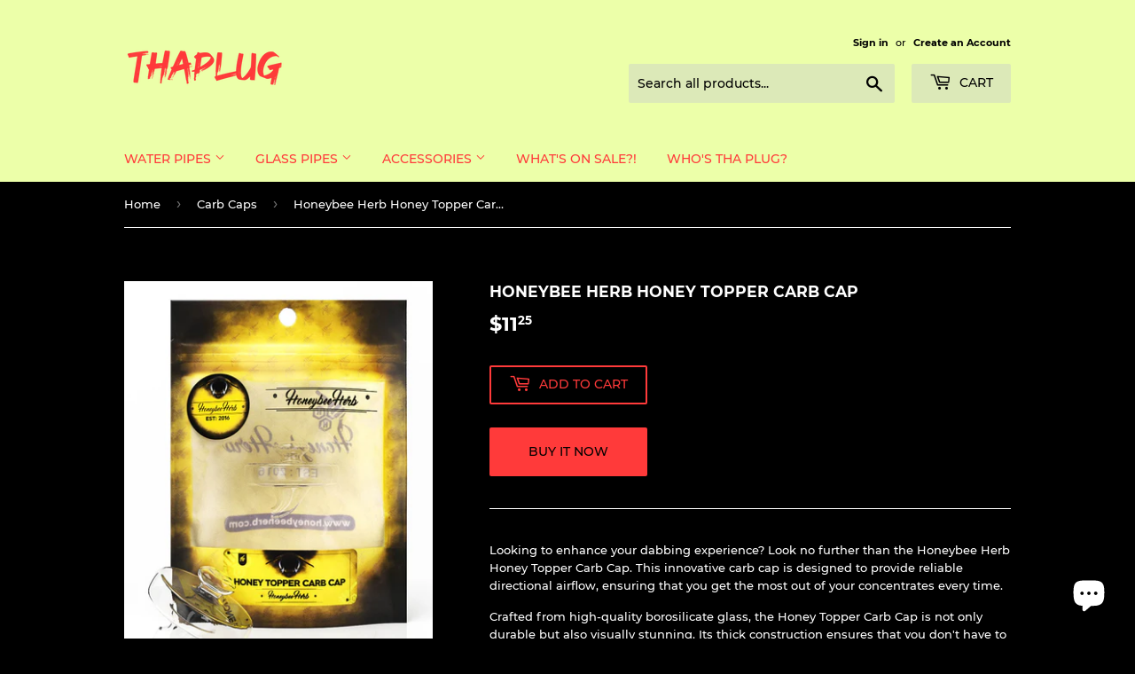

--- FILE ---
content_type: text/html; charset=utf-8
request_url: https://thaplug.co/collections/carb-caps/products/honeybee-herb-honey-topper-carb-cap
body_size: 17067
content:
<!doctype html>
<html class="no-touch no-js">
<head>
  <!-- Google tag (gtag.js) -->
<script async src="https://www.googletagmanager.com/gtag/js?id=G-3W2VVG7DN2"></script>
<script>
  window.dataLayer = window.dataLayer || [];
  function gtag(){dataLayer.push(arguments);}
  gtag('js', new Date());

  gtag('config', 'G-3W2VVG7DN2');
</script>
  <meta name="p:domain_verify" content="b47c6154a5ab7e33030227ad86b0316e"/>
  <meta name="google-site-verification" content="P6Hn8HtDdzBU0uT1rn2Bpd58x0RWDGxX3OAKp4usuDc" />
  <script>(function(H){H.className=H.className.replace(/\bno-js\b/,'js')})(document.documentElement)</script>
  <!-- Basic page needs ================================================== -->
  <meta charset="utf-8">
  <meta http-equiv="X-UA-Compatible" content="IE=edge,chrome=1">

  
  <link rel="shortcut icon" href="//thaplug.co/cdn/shop/files/favicon-32x32_32x32.png?v=1613591710" type="image/png" />
  

  <!-- Title and description ================================================== -->
  <title>
  Honeybee Herb Honey Topper Carb Cap  
  </title>

  
    <meta name="description" content="Looking to enhance your dabbing experience? Look no further than the Honeybee Herb Honey Topper Carb Cap. This innovative carb cap is designed to provide reliable directional airflow, ensuring that you get the most out of your concentrates every time. Crafted from high-quality borosilicate glass, the Honey Topper Carb ">
  

  <!-- Product meta ================================================== -->
  <!-- /snippets/social-meta-tags.liquid -->




<meta property="og:site_name" content="ThaPlug">
<meta property="og:url" content="https://thaplug.co/products/honeybee-herb-honey-topper-carb-cap">
<meta property="og:title" content="Honeybee Herb Honey Topper Carb Cap">
<meta property="og:type" content="product">
<meta property="og:description" content="Looking to enhance your dabbing experience? Look no further than the Honeybee Herb Honey Topper Carb Cap. This innovative carb cap is designed to provide reliable directional airflow, ensuring that you get the most out of your concentrates every time. Crafted from high-quality borosilicate glass, the Honey Topper Carb ">

  <meta property="og:price:amount" content="11.25">
  <meta property="og:price:currency" content="USD">

<meta property="og:image" content="http://thaplug.co/cdn/shop/products/honeybee-herb-honey-topper-carb-cap-28708546478182_1200x1200.jpg?v=1679698516">
<meta property="og:image:secure_url" content="https://thaplug.co/cdn/shop/products/honeybee-herb-honey-topper-carb-cap-28708546478182_1200x1200.jpg?v=1679698516">


<meta name="twitter:card" content="summary_large_image">
<meta name="twitter:title" content="Honeybee Herb Honey Topper Carb Cap">
<meta name="twitter:description" content="Looking to enhance your dabbing experience? Look no further than the Honeybee Herb Honey Topper Carb Cap. This innovative carb cap is designed to provide reliable directional airflow, ensuring that you get the most out of your concentrates every time. Crafted from high-quality borosilicate glass, the Honey Topper Carb ">


  <!-- Helpers ================================================== -->
  <link rel="canonical" href="https://thaplug.co/products/honeybee-herb-honey-topper-carb-cap">
  <meta name="viewport" content="width=device-width,initial-scale=1">

  <!-- CSS ================================================== -->
  <link href="//thaplug.co/cdn/shop/t/6/assets/theme.scss.css?v=14564794209936470451703128906" rel="stylesheet" type="text/css" media="all" />

  <!-- Header hook for plugins ================================================== -->
  <script>window.performance && window.performance.mark && window.performance.mark('shopify.content_for_header.start');</script><meta id="shopify-digital-wallet" name="shopify-digital-wallet" content="/1353351216/digital_wallets/dialog">
<link rel="alternate" type="application/json+oembed" href="https://thaplug.co/products/honeybee-herb-honey-topper-carb-cap.oembed">
<script async="async" src="/checkouts/internal/preloads.js?locale=en-US"></script>
<script id="shopify-features" type="application/json">{"accessToken":"b2d30cc348acb7de316cdc47115b10b1","betas":["rich-media-storefront-analytics"],"domain":"thaplug.co","predictiveSearch":true,"shopId":1353351216,"locale":"en"}</script>
<script>var Shopify = Shopify || {};
Shopify.shop = "thaaaplug.myshopify.com";
Shopify.locale = "en";
Shopify.currency = {"active":"USD","rate":"1.0"};
Shopify.country = "US";
Shopify.theme = {"name":"Copy of Supply","id":133512396979,"schema_name":"Supply","schema_version":"8.0.0","theme_store_id":679,"role":"main"};
Shopify.theme.handle = "null";
Shopify.theme.style = {"id":null,"handle":null};
Shopify.cdnHost = "thaplug.co/cdn";
Shopify.routes = Shopify.routes || {};
Shopify.routes.root = "/";</script>
<script type="module">!function(o){(o.Shopify=o.Shopify||{}).modules=!0}(window);</script>
<script>!function(o){function n(){var o=[];function n(){o.push(Array.prototype.slice.apply(arguments))}return n.q=o,n}var t=o.Shopify=o.Shopify||{};t.loadFeatures=n(),t.autoloadFeatures=n()}(window);</script>
<script id="shop-js-analytics" type="application/json">{"pageType":"product"}</script>
<script defer="defer" async type="module" src="//thaplug.co/cdn/shopifycloud/shop-js/modules/v2/client.init-shop-cart-sync_BT-GjEfc.en.esm.js"></script>
<script defer="defer" async type="module" src="//thaplug.co/cdn/shopifycloud/shop-js/modules/v2/chunk.common_D58fp_Oc.esm.js"></script>
<script defer="defer" async type="module" src="//thaplug.co/cdn/shopifycloud/shop-js/modules/v2/chunk.modal_xMitdFEc.esm.js"></script>
<script type="module">
  await import("//thaplug.co/cdn/shopifycloud/shop-js/modules/v2/client.init-shop-cart-sync_BT-GjEfc.en.esm.js");
await import("//thaplug.co/cdn/shopifycloud/shop-js/modules/v2/chunk.common_D58fp_Oc.esm.js");
await import("//thaplug.co/cdn/shopifycloud/shop-js/modules/v2/chunk.modal_xMitdFEc.esm.js");

  window.Shopify.SignInWithShop?.initShopCartSync?.({"fedCMEnabled":true,"windoidEnabled":true});

</script>
<script>(function() {
  var isLoaded = false;
  function asyncLoad() {
    if (isLoaded) return;
    isLoaded = true;
    var urls = ["https:\/\/aivalabs.com\/cta\/?identity=shSKOnbFbRdRD5N7yJjS0.0EhWP4TG7pMd4B9lHFwqXmakcajsykG\u0026shop=thaaaplug.myshopify.com","\/\/cdn.ywxi.net\/js\/partner-shopify.js?shop=thaaaplug.myshopify.com","\/\/www.powr.io\/powr.js?powr-token=thaaaplug.myshopify.com\u0026external-type=shopify\u0026shop=thaaaplug.myshopify.com"];
    for (var i = 0; i < urls.length; i++) {
      var s = document.createElement('script');
      s.type = 'text/javascript';
      s.async = true;
      s.src = urls[i];
      var x = document.getElementsByTagName('script')[0];
      x.parentNode.insertBefore(s, x);
    }
  };
  if(window.attachEvent) {
    window.attachEvent('onload', asyncLoad);
  } else {
    window.addEventListener('load', asyncLoad, false);
  }
})();</script>
<script id="__st">var __st={"a":1353351216,"offset":-18000,"reqid":"b6913ea6-c34a-4292-9051-c4d2076c6e52-1769093806","pageurl":"thaplug.co\/collections\/carb-caps\/products\/honeybee-herb-honey-topper-carb-cap","u":"cabc03b73235","p":"product","rtyp":"product","rid":7394368880819};</script>
<script>window.ShopifyPaypalV4VisibilityTracking = true;</script>
<script id="captcha-bootstrap">!function(){'use strict';const t='contact',e='account',n='new_comment',o=[[t,t],['blogs',n],['comments',n],[t,'customer']],c=[[e,'customer_login'],[e,'guest_login'],[e,'recover_customer_password'],[e,'create_customer']],r=t=>t.map((([t,e])=>`form[action*='/${t}']:not([data-nocaptcha='true']) input[name='form_type'][value='${e}']`)).join(','),a=t=>()=>t?[...document.querySelectorAll(t)].map((t=>t.form)):[];function s(){const t=[...o],e=r(t);return a(e)}const i='password',u='form_key',d=['recaptcha-v3-token','g-recaptcha-response','h-captcha-response',i],f=()=>{try{return window.sessionStorage}catch{return}},m='__shopify_v',_=t=>t.elements[u];function p(t,e,n=!1){try{const o=window.sessionStorage,c=JSON.parse(o.getItem(e)),{data:r}=function(t){const{data:e,action:n}=t;return t[m]||n?{data:e,action:n}:{data:t,action:n}}(c);for(const[e,n]of Object.entries(r))t.elements[e]&&(t.elements[e].value=n);n&&o.removeItem(e)}catch(o){console.error('form repopulation failed',{error:o})}}const l='form_type',E='cptcha';function T(t){t.dataset[E]=!0}const w=window,h=w.document,L='Shopify',v='ce_forms',y='captcha';let A=!1;((t,e)=>{const n=(g='f06e6c50-85a8-45c8-87d0-21a2b65856fe',I='https://cdn.shopify.com/shopifycloud/storefront-forms-hcaptcha/ce_storefront_forms_captcha_hcaptcha.v1.5.2.iife.js',D={infoText:'Protected by hCaptcha',privacyText:'Privacy',termsText:'Terms'},(t,e,n)=>{const o=w[L][v],c=o.bindForm;if(c)return c(t,g,e,D).then(n);var r;o.q.push([[t,g,e,D],n]),r=I,A||(h.body.append(Object.assign(h.createElement('script'),{id:'captcha-provider',async:!0,src:r})),A=!0)});var g,I,D;w[L]=w[L]||{},w[L][v]=w[L][v]||{},w[L][v].q=[],w[L][y]=w[L][y]||{},w[L][y].protect=function(t,e){n(t,void 0,e),T(t)},Object.freeze(w[L][y]),function(t,e,n,w,h,L){const[v,y,A,g]=function(t,e,n){const i=e?o:[],u=t?c:[],d=[...i,...u],f=r(d),m=r(i),_=r(d.filter((([t,e])=>n.includes(e))));return[a(f),a(m),a(_),s()]}(w,h,L),I=t=>{const e=t.target;return e instanceof HTMLFormElement?e:e&&e.form},D=t=>v().includes(t);t.addEventListener('submit',(t=>{const e=I(t);if(!e)return;const n=D(e)&&!e.dataset.hcaptchaBound&&!e.dataset.recaptchaBound,o=_(e),c=g().includes(e)&&(!o||!o.value);(n||c)&&t.preventDefault(),c&&!n&&(function(t){try{if(!f())return;!function(t){const e=f();if(!e)return;const n=_(t);if(!n)return;const o=n.value;o&&e.removeItem(o)}(t);const e=Array.from(Array(32),(()=>Math.random().toString(36)[2])).join('');!function(t,e){_(t)||t.append(Object.assign(document.createElement('input'),{type:'hidden',name:u})),t.elements[u].value=e}(t,e),function(t,e){const n=f();if(!n)return;const o=[...t.querySelectorAll(`input[type='${i}']`)].map((({name:t})=>t)),c=[...d,...o],r={};for(const[a,s]of new FormData(t).entries())c.includes(a)||(r[a]=s);n.setItem(e,JSON.stringify({[m]:1,action:t.action,data:r}))}(t,e)}catch(e){console.error('failed to persist form',e)}}(e),e.submit())}));const S=(t,e)=>{t&&!t.dataset[E]&&(n(t,e.some((e=>e===t))),T(t))};for(const o of['focusin','change'])t.addEventListener(o,(t=>{const e=I(t);D(e)&&S(e,y())}));const B=e.get('form_key'),M=e.get(l),P=B&&M;t.addEventListener('DOMContentLoaded',(()=>{const t=y();if(P)for(const e of t)e.elements[l].value===M&&p(e,B);[...new Set([...A(),...v().filter((t=>'true'===t.dataset.shopifyCaptcha))])].forEach((e=>S(e,t)))}))}(h,new URLSearchParams(w.location.search),n,t,e,['guest_login'])})(!0,!0)}();</script>
<script integrity="sha256-4kQ18oKyAcykRKYeNunJcIwy7WH5gtpwJnB7kiuLZ1E=" data-source-attribution="shopify.loadfeatures" defer="defer" src="//thaplug.co/cdn/shopifycloud/storefront/assets/storefront/load_feature-a0a9edcb.js" crossorigin="anonymous"></script>
<script data-source-attribution="shopify.dynamic_checkout.dynamic.init">var Shopify=Shopify||{};Shopify.PaymentButton=Shopify.PaymentButton||{isStorefrontPortableWallets:!0,init:function(){window.Shopify.PaymentButton.init=function(){};var t=document.createElement("script");t.src="https://thaplug.co/cdn/shopifycloud/portable-wallets/latest/portable-wallets.en.js",t.type="module",document.head.appendChild(t)}};
</script>
<script data-source-attribution="shopify.dynamic_checkout.buyer_consent">
  function portableWalletsHideBuyerConsent(e){var t=document.getElementById("shopify-buyer-consent"),n=document.getElementById("shopify-subscription-policy-button");t&&n&&(t.classList.add("hidden"),t.setAttribute("aria-hidden","true"),n.removeEventListener("click",e))}function portableWalletsShowBuyerConsent(e){var t=document.getElementById("shopify-buyer-consent"),n=document.getElementById("shopify-subscription-policy-button");t&&n&&(t.classList.remove("hidden"),t.removeAttribute("aria-hidden"),n.addEventListener("click",e))}window.Shopify?.PaymentButton&&(window.Shopify.PaymentButton.hideBuyerConsent=portableWalletsHideBuyerConsent,window.Shopify.PaymentButton.showBuyerConsent=portableWalletsShowBuyerConsent);
</script>
<script>
  function portableWalletsCleanup(e){e&&e.src&&console.error("Failed to load portable wallets script "+e.src);var t=document.querySelectorAll("shopify-accelerated-checkout .shopify-payment-button__skeleton, shopify-accelerated-checkout-cart .wallet-cart-button__skeleton"),e=document.getElementById("shopify-buyer-consent");for(let e=0;e<t.length;e++)t[e].remove();e&&e.remove()}function portableWalletsNotLoadedAsModule(e){e instanceof ErrorEvent&&"string"==typeof e.message&&e.message.includes("import.meta")&&"string"==typeof e.filename&&e.filename.includes("portable-wallets")&&(window.removeEventListener("error",portableWalletsNotLoadedAsModule),window.Shopify.PaymentButton.failedToLoad=e,"loading"===document.readyState?document.addEventListener("DOMContentLoaded",window.Shopify.PaymentButton.init):window.Shopify.PaymentButton.init())}window.addEventListener("error",portableWalletsNotLoadedAsModule);
</script>

<script type="module" src="https://thaplug.co/cdn/shopifycloud/portable-wallets/latest/portable-wallets.en.js" onError="portableWalletsCleanup(this)" crossorigin="anonymous"></script>
<script nomodule>
  document.addEventListener("DOMContentLoaded", portableWalletsCleanup);
</script>

<link id="shopify-accelerated-checkout-styles" rel="stylesheet" media="screen" href="https://thaplug.co/cdn/shopifycloud/portable-wallets/latest/accelerated-checkout-backwards-compat.css" crossorigin="anonymous">
<style id="shopify-accelerated-checkout-cart">
        #shopify-buyer-consent {
  margin-top: 1em;
  display: inline-block;
  width: 100%;
}

#shopify-buyer-consent.hidden {
  display: none;
}

#shopify-subscription-policy-button {
  background: none;
  border: none;
  padding: 0;
  text-decoration: underline;
  font-size: inherit;
  cursor: pointer;
}

#shopify-subscription-policy-button::before {
  box-shadow: none;
}

      </style>

<script>window.performance && window.performance.mark && window.performance.mark('shopify.content_for_header.end');</script>

  
  

  <script src="//thaplug.co/cdn/shop/t/6/assets/jquery-2.2.3.min.js?v=58211863146907186831685288247" type="text/javascript"></script>

  <script src="//thaplug.co/cdn/shop/t/6/assets/lazysizes.min.js?v=8147953233334221341685288247" async="async"></script>
  <script src="//thaplug.co/cdn/shop/t/6/assets/vendor.js?v=106177282645720727331685288247" defer="defer"></script>
  <script src="//thaplug.co/cdn/shop/t/6/assets/theme.js?v=44202447189188672501685288247" defer="defer"></script>


<!-- SchemaAPP Liquid Start -->



    <script type="application/ld+json">
        {"@context":"http:\/\/schema.org","@type":"Product","@id":"https:\/\/thaplug.co\/products\/honeybee-herb-honey-topper-carb-cap#Product","name":"Honeybee Herb Honey Topper Carb Cap","description":"Looking to enhance your dabbing experience? Look no further than the Honeybee Herb Honey Topper Carb Cap. This innovative carb cap is designed to provide reliable directional airflow, ensuring that you get the most out of your concentrates every time.\n\nCrafted from high-quality borosilicate glass, the Honey Topper Carb Cap is not only durable but also visually stunning. Its thick construction ensures that you don't have to worry about accidental breakage, allowing you to enjoy your sessions without any interruptions.\n\nOne of the standout features of the Honey Topper Carb Cap is its compatibility with most flat top bangers. Whether you're a seasoned dabber or just starting out, this carb cap is the perfect addition to your collection. It allows you to control the airflow and heat distribution, resulting in a more efficient and flavorful dabbing experience.\n\nMeasuring at a height of 1.5 inches, the Honey Topper Carb Cap is compact and easy to use. Simply place it on top of your banger and watch as it directs the airflow, maximizing the vaporization of your concentrates. The directional airflow ensures that no precious vapor goes to waste, giving you the most bang for your buck.\n\nWith its sleek design and functionality, the Honeybee Herb Honey Topper Carb Cap is a must-have accessory for any dabbing enthusiast. Whether you're a connoisseur or just looking to elevate your dabbing game, this carb cap is sure to impress. So why wait? Upgrade your dabbing setup with the Honey Topper Carb Cap and experience the difference for yourself.","category":"Carb Caps","sku":"QC-1","gtin13":"7427106964143","url":"https:\/\/thaplug.co\/products\/honeybee-herb-honey-topper-carb-cap","weight":{"@type":"QuantitativeValue","unitCode":"LBR","value":14,"@id":"https:\/\/thaplug.co\/products\/honeybee-herb-honey-topper-carb-cap#Weight"},"brand":{"@type":"Organization","name":"Honeybee Herb","@id":"https:\/\/thaplug.co\/products\/honeybee-herb-honey-topper-carb-cap#Brand"},"offers":{"@type":"Offer","name":"Honeybee Herb Honey Topper Carb Cap","price":"11.25","priceCurrency":"USD","availability":"InStock","itemCondition":"http:\/\/schema.org\/NewCondition","sku":"QC-1","@id":"https:\/\/thaplug.co\/products\/honeybee-herb-honey-topper-carb-cap#Offer_42416359276723","url":"https:\/\/thaplug.co\/products\/honeybee-herb-honey-topper-carb-cap?variant=42416359276723","gtin13":"7427106964143"},"image":{"@type":"ImageObject","height":1280,"width":1024,"url":"https:\/\/cdn.shopify.com\/s\/files\/1\/0013\/5335\/1216\/products\/honeybee-herb-honey-topper-carb-cap-28708546478182.jpg?v=1679698516","@id":"https:\/\/cdn.shopify.com\/s\/files\/1\/0013\/5335\/1216\/products\/honeybee-herb-honey-topper-carb-cap-28708546478182.jpg?v=1679698516"}}
    </script>

<!-- SchemaAPP Liquid End -->
<script src="https://cdn.shopify.com/extensions/e8878072-2f6b-4e89-8082-94b04320908d/inbox-1254/assets/inbox-chat-loader.js" type="text/javascript" defer="defer"></script>
<link href="https://monorail-edge.shopifysvc.com" rel="dns-prefetch">
<script>(function(){if ("sendBeacon" in navigator && "performance" in window) {try {var session_token_from_headers = performance.getEntriesByType('navigation')[0].serverTiming.find(x => x.name == '_s').description;} catch {var session_token_from_headers = undefined;}var session_cookie_matches = document.cookie.match(/_shopify_s=([^;]*)/);var session_token_from_cookie = session_cookie_matches && session_cookie_matches.length === 2 ? session_cookie_matches[1] : "";var session_token = session_token_from_headers || session_token_from_cookie || "";function handle_abandonment_event(e) {var entries = performance.getEntries().filter(function(entry) {return /monorail-edge.shopifysvc.com/.test(entry.name);});if (!window.abandonment_tracked && entries.length === 0) {window.abandonment_tracked = true;var currentMs = Date.now();var navigation_start = performance.timing.navigationStart;var payload = {shop_id: 1353351216,url: window.location.href,navigation_start,duration: currentMs - navigation_start,session_token,page_type: "product"};window.navigator.sendBeacon("https://monorail-edge.shopifysvc.com/v1/produce", JSON.stringify({schema_id: "online_store_buyer_site_abandonment/1.1",payload: payload,metadata: {event_created_at_ms: currentMs,event_sent_at_ms: currentMs}}));}}window.addEventListener('pagehide', handle_abandonment_event);}}());</script>
<script id="web-pixels-manager-setup">(function e(e,d,r,n,o){if(void 0===o&&(o={}),!Boolean(null===(a=null===(i=window.Shopify)||void 0===i?void 0:i.analytics)||void 0===a?void 0:a.replayQueue)){var i,a;window.Shopify=window.Shopify||{};var t=window.Shopify;t.analytics=t.analytics||{};var s=t.analytics;s.replayQueue=[],s.publish=function(e,d,r){return s.replayQueue.push([e,d,r]),!0};try{self.performance.mark("wpm:start")}catch(e){}var l=function(){var e={modern:/Edge?\/(1{2}[4-9]|1[2-9]\d|[2-9]\d{2}|\d{4,})\.\d+(\.\d+|)|Firefox\/(1{2}[4-9]|1[2-9]\d|[2-9]\d{2}|\d{4,})\.\d+(\.\d+|)|Chrom(ium|e)\/(9{2}|\d{3,})\.\d+(\.\d+|)|(Maci|X1{2}).+ Version\/(15\.\d+|(1[6-9]|[2-9]\d|\d{3,})\.\d+)([,.]\d+|)( \(\w+\)|)( Mobile\/\w+|) Safari\/|Chrome.+OPR\/(9{2}|\d{3,})\.\d+\.\d+|(CPU[ +]OS|iPhone[ +]OS|CPU[ +]iPhone|CPU IPhone OS|CPU iPad OS)[ +]+(15[._]\d+|(1[6-9]|[2-9]\d|\d{3,})[._]\d+)([._]\d+|)|Android:?[ /-](13[3-9]|1[4-9]\d|[2-9]\d{2}|\d{4,})(\.\d+|)(\.\d+|)|Android.+Firefox\/(13[5-9]|1[4-9]\d|[2-9]\d{2}|\d{4,})\.\d+(\.\d+|)|Android.+Chrom(ium|e)\/(13[3-9]|1[4-9]\d|[2-9]\d{2}|\d{4,})\.\d+(\.\d+|)|SamsungBrowser\/([2-9]\d|\d{3,})\.\d+/,legacy:/Edge?\/(1[6-9]|[2-9]\d|\d{3,})\.\d+(\.\d+|)|Firefox\/(5[4-9]|[6-9]\d|\d{3,})\.\d+(\.\d+|)|Chrom(ium|e)\/(5[1-9]|[6-9]\d|\d{3,})\.\d+(\.\d+|)([\d.]+$|.*Safari\/(?![\d.]+ Edge\/[\d.]+$))|(Maci|X1{2}).+ Version\/(10\.\d+|(1[1-9]|[2-9]\d|\d{3,})\.\d+)([,.]\d+|)( \(\w+\)|)( Mobile\/\w+|) Safari\/|Chrome.+OPR\/(3[89]|[4-9]\d|\d{3,})\.\d+\.\d+|(CPU[ +]OS|iPhone[ +]OS|CPU[ +]iPhone|CPU IPhone OS|CPU iPad OS)[ +]+(10[._]\d+|(1[1-9]|[2-9]\d|\d{3,})[._]\d+)([._]\d+|)|Android:?[ /-](13[3-9]|1[4-9]\d|[2-9]\d{2}|\d{4,})(\.\d+|)(\.\d+|)|Mobile Safari.+OPR\/([89]\d|\d{3,})\.\d+\.\d+|Android.+Firefox\/(13[5-9]|1[4-9]\d|[2-9]\d{2}|\d{4,})\.\d+(\.\d+|)|Android.+Chrom(ium|e)\/(13[3-9]|1[4-9]\d|[2-9]\d{2}|\d{4,})\.\d+(\.\d+|)|Android.+(UC? ?Browser|UCWEB|U3)[ /]?(15\.([5-9]|\d{2,})|(1[6-9]|[2-9]\d|\d{3,})\.\d+)\.\d+|SamsungBrowser\/(5\.\d+|([6-9]|\d{2,})\.\d+)|Android.+MQ{2}Browser\/(14(\.(9|\d{2,})|)|(1[5-9]|[2-9]\d|\d{3,})(\.\d+|))(\.\d+|)|K[Aa][Ii]OS\/(3\.\d+|([4-9]|\d{2,})\.\d+)(\.\d+|)/},d=e.modern,r=e.legacy,n=navigator.userAgent;return n.match(d)?"modern":n.match(r)?"legacy":"unknown"}(),u="modern"===l?"modern":"legacy",c=(null!=n?n:{modern:"",legacy:""})[u],f=function(e){return[e.baseUrl,"/wpm","/b",e.hashVersion,"modern"===e.buildTarget?"m":"l",".js"].join("")}({baseUrl:d,hashVersion:r,buildTarget:u}),m=function(e){var d=e.version,r=e.bundleTarget,n=e.surface,o=e.pageUrl,i=e.monorailEndpoint;return{emit:function(e){var a=e.status,t=e.errorMsg,s=(new Date).getTime(),l=JSON.stringify({metadata:{event_sent_at_ms:s},events:[{schema_id:"web_pixels_manager_load/3.1",payload:{version:d,bundle_target:r,page_url:o,status:a,surface:n,error_msg:t},metadata:{event_created_at_ms:s}}]});if(!i)return console&&console.warn&&console.warn("[Web Pixels Manager] No Monorail endpoint provided, skipping logging."),!1;try{return self.navigator.sendBeacon.bind(self.navigator)(i,l)}catch(e){}var u=new XMLHttpRequest;try{return u.open("POST",i,!0),u.setRequestHeader("Content-Type","text/plain"),u.send(l),!0}catch(e){return console&&console.warn&&console.warn("[Web Pixels Manager] Got an unhandled error while logging to Monorail."),!1}}}}({version:r,bundleTarget:l,surface:e.surface,pageUrl:self.location.href,monorailEndpoint:e.monorailEndpoint});try{o.browserTarget=l,function(e){var d=e.src,r=e.async,n=void 0===r||r,o=e.onload,i=e.onerror,a=e.sri,t=e.scriptDataAttributes,s=void 0===t?{}:t,l=document.createElement("script"),u=document.querySelector("head"),c=document.querySelector("body");if(l.async=n,l.src=d,a&&(l.integrity=a,l.crossOrigin="anonymous"),s)for(var f in s)if(Object.prototype.hasOwnProperty.call(s,f))try{l.dataset[f]=s[f]}catch(e){}if(o&&l.addEventListener("load",o),i&&l.addEventListener("error",i),u)u.appendChild(l);else{if(!c)throw new Error("Did not find a head or body element to append the script");c.appendChild(l)}}({src:f,async:!0,onload:function(){if(!function(){var e,d;return Boolean(null===(d=null===(e=window.Shopify)||void 0===e?void 0:e.analytics)||void 0===d?void 0:d.initialized)}()){var d=window.webPixelsManager.init(e)||void 0;if(d){var r=window.Shopify.analytics;r.replayQueue.forEach((function(e){var r=e[0],n=e[1],o=e[2];d.publishCustomEvent(r,n,o)})),r.replayQueue=[],r.publish=d.publishCustomEvent,r.visitor=d.visitor,r.initialized=!0}}},onerror:function(){return m.emit({status:"failed",errorMsg:"".concat(f," has failed to load")})},sri:function(e){var d=/^sha384-[A-Za-z0-9+/=]+$/;return"string"==typeof e&&d.test(e)}(c)?c:"",scriptDataAttributes:o}),m.emit({status:"loading"})}catch(e){m.emit({status:"failed",errorMsg:(null==e?void 0:e.message)||"Unknown error"})}}})({shopId: 1353351216,storefrontBaseUrl: "https://thaplug.co",extensionsBaseUrl: "https://extensions.shopifycdn.com/cdn/shopifycloud/web-pixels-manager",monorailEndpoint: "https://monorail-edge.shopifysvc.com/unstable/produce_batch",surface: "storefront-renderer",enabledBetaFlags: ["2dca8a86"],webPixelsConfigList: [{"id":"520487091","configuration":"{\"config\":\"{\\\"pixel_id\\\":\\\"G-3W2VVG7DN2\\\",\\\"gtag_events\\\":[{\\\"type\\\":\\\"purchase\\\",\\\"action_label\\\":\\\"G-3W2VVG7DN2\\\"},{\\\"type\\\":\\\"page_view\\\",\\\"action_label\\\":\\\"G-3W2VVG7DN2\\\"},{\\\"type\\\":\\\"view_item\\\",\\\"action_label\\\":\\\"G-3W2VVG7DN2\\\"},{\\\"type\\\":\\\"search\\\",\\\"action_label\\\":\\\"G-3W2VVG7DN2\\\"},{\\\"type\\\":\\\"add_to_cart\\\",\\\"action_label\\\":\\\"G-3W2VVG7DN2\\\"},{\\\"type\\\":\\\"begin_checkout\\\",\\\"action_label\\\":\\\"G-3W2VVG7DN2\\\"},{\\\"type\\\":\\\"add_payment_info\\\",\\\"action_label\\\":\\\"G-3W2VVG7DN2\\\"}],\\\"enable_monitoring_mode\\\":false}\"}","eventPayloadVersion":"v1","runtimeContext":"OPEN","scriptVersion":"b2a88bafab3e21179ed38636efcd8a93","type":"APP","apiClientId":1780363,"privacyPurposes":[],"dataSharingAdjustments":{"protectedCustomerApprovalScopes":["read_customer_address","read_customer_email","read_customer_name","read_customer_personal_data","read_customer_phone"]}},{"id":"103514291","eventPayloadVersion":"v1","runtimeContext":"LAX","scriptVersion":"1","type":"CUSTOM","privacyPurposes":["ANALYTICS"],"name":"Google Analytics tag (migrated)"},{"id":"shopify-app-pixel","configuration":"{}","eventPayloadVersion":"v1","runtimeContext":"STRICT","scriptVersion":"0450","apiClientId":"shopify-pixel","type":"APP","privacyPurposes":["ANALYTICS","MARKETING"]},{"id":"shopify-custom-pixel","eventPayloadVersion":"v1","runtimeContext":"LAX","scriptVersion":"0450","apiClientId":"shopify-pixel","type":"CUSTOM","privacyPurposes":["ANALYTICS","MARKETING"]}],isMerchantRequest: false,initData: {"shop":{"name":"ThaPlug","paymentSettings":{"currencyCode":"USD"},"myshopifyDomain":"thaaaplug.myshopify.com","countryCode":"US","storefrontUrl":"https:\/\/thaplug.co"},"customer":null,"cart":null,"checkout":null,"productVariants":[{"price":{"amount":11.25,"currencyCode":"USD"},"product":{"title":"Honeybee Herb Honey Topper Carb Cap","vendor":"Honeybee Herb","id":"7394368880819","untranslatedTitle":"Honeybee Herb Honey Topper Carb Cap","url":"\/products\/honeybee-herb-honey-topper-carb-cap","type":"Carb Caps"},"id":"42416359276723","image":{"src":"\/\/thaplug.co\/cdn\/shop\/products\/honeybee-herb-honey-topper-carb-cap-28708546478182.jpg?v=1679698516"},"sku":"QC-1","title":"Default Title","untranslatedTitle":"Default Title"}],"purchasingCompany":null},},"https://thaplug.co/cdn","fcfee988w5aeb613cpc8e4bc33m6693e112",{"modern":"","legacy":""},{"shopId":"1353351216","storefrontBaseUrl":"https:\/\/thaplug.co","extensionBaseUrl":"https:\/\/extensions.shopifycdn.com\/cdn\/shopifycloud\/web-pixels-manager","surface":"storefront-renderer","enabledBetaFlags":"[\"2dca8a86\"]","isMerchantRequest":"false","hashVersion":"fcfee988w5aeb613cpc8e4bc33m6693e112","publish":"custom","events":"[[\"page_viewed\",{}],[\"product_viewed\",{\"productVariant\":{\"price\":{\"amount\":11.25,\"currencyCode\":\"USD\"},\"product\":{\"title\":\"Honeybee Herb Honey Topper Carb Cap\",\"vendor\":\"Honeybee Herb\",\"id\":\"7394368880819\",\"untranslatedTitle\":\"Honeybee Herb Honey Topper Carb Cap\",\"url\":\"\/products\/honeybee-herb-honey-topper-carb-cap\",\"type\":\"Carb Caps\"},\"id\":\"42416359276723\",\"image\":{\"src\":\"\/\/thaplug.co\/cdn\/shop\/products\/honeybee-herb-honey-topper-carb-cap-28708546478182.jpg?v=1679698516\"},\"sku\":\"QC-1\",\"title\":\"Default Title\",\"untranslatedTitle\":\"Default Title\"}}]]"});</script><script>
  window.ShopifyAnalytics = window.ShopifyAnalytics || {};
  window.ShopifyAnalytics.meta = window.ShopifyAnalytics.meta || {};
  window.ShopifyAnalytics.meta.currency = 'USD';
  var meta = {"product":{"id":7394368880819,"gid":"gid:\/\/shopify\/Product\/7394368880819","vendor":"Honeybee Herb","type":"Carb Caps","handle":"honeybee-herb-honey-topper-carb-cap","variants":[{"id":42416359276723,"price":1125,"name":"Honeybee Herb Honey Topper Carb Cap","public_title":null,"sku":"QC-1"}],"remote":false},"page":{"pageType":"product","resourceType":"product","resourceId":7394368880819,"requestId":"b6913ea6-c34a-4292-9051-c4d2076c6e52-1769093806"}};
  for (var attr in meta) {
    window.ShopifyAnalytics.meta[attr] = meta[attr];
  }
</script>
<script class="analytics">
  (function () {
    var customDocumentWrite = function(content) {
      var jquery = null;

      if (window.jQuery) {
        jquery = window.jQuery;
      } else if (window.Checkout && window.Checkout.$) {
        jquery = window.Checkout.$;
      }

      if (jquery) {
        jquery('body').append(content);
      }
    };

    var hasLoggedConversion = function(token) {
      if (token) {
        return document.cookie.indexOf('loggedConversion=' + token) !== -1;
      }
      return false;
    }

    var setCookieIfConversion = function(token) {
      if (token) {
        var twoMonthsFromNow = new Date(Date.now());
        twoMonthsFromNow.setMonth(twoMonthsFromNow.getMonth() + 2);

        document.cookie = 'loggedConversion=' + token + '; expires=' + twoMonthsFromNow;
      }
    }

    var trekkie = window.ShopifyAnalytics.lib = window.trekkie = window.trekkie || [];
    if (trekkie.integrations) {
      return;
    }
    trekkie.methods = [
      'identify',
      'page',
      'ready',
      'track',
      'trackForm',
      'trackLink'
    ];
    trekkie.factory = function(method) {
      return function() {
        var args = Array.prototype.slice.call(arguments);
        args.unshift(method);
        trekkie.push(args);
        return trekkie;
      };
    };
    for (var i = 0; i < trekkie.methods.length; i++) {
      var key = trekkie.methods[i];
      trekkie[key] = trekkie.factory(key);
    }
    trekkie.load = function(config) {
      trekkie.config = config || {};
      trekkie.config.initialDocumentCookie = document.cookie;
      var first = document.getElementsByTagName('script')[0];
      var script = document.createElement('script');
      script.type = 'text/javascript';
      script.onerror = function(e) {
        var scriptFallback = document.createElement('script');
        scriptFallback.type = 'text/javascript';
        scriptFallback.onerror = function(error) {
                var Monorail = {
      produce: function produce(monorailDomain, schemaId, payload) {
        var currentMs = new Date().getTime();
        var event = {
          schema_id: schemaId,
          payload: payload,
          metadata: {
            event_created_at_ms: currentMs,
            event_sent_at_ms: currentMs
          }
        };
        return Monorail.sendRequest("https://" + monorailDomain + "/v1/produce", JSON.stringify(event));
      },
      sendRequest: function sendRequest(endpointUrl, payload) {
        // Try the sendBeacon API
        if (window && window.navigator && typeof window.navigator.sendBeacon === 'function' && typeof window.Blob === 'function' && !Monorail.isIos12()) {
          var blobData = new window.Blob([payload], {
            type: 'text/plain'
          });

          if (window.navigator.sendBeacon(endpointUrl, blobData)) {
            return true;
          } // sendBeacon was not successful

        } // XHR beacon

        var xhr = new XMLHttpRequest();

        try {
          xhr.open('POST', endpointUrl);
          xhr.setRequestHeader('Content-Type', 'text/plain');
          xhr.send(payload);
        } catch (e) {
          console.log(e);
        }

        return false;
      },
      isIos12: function isIos12() {
        return window.navigator.userAgent.lastIndexOf('iPhone; CPU iPhone OS 12_') !== -1 || window.navigator.userAgent.lastIndexOf('iPad; CPU OS 12_') !== -1;
      }
    };
    Monorail.produce('monorail-edge.shopifysvc.com',
      'trekkie_storefront_load_errors/1.1',
      {shop_id: 1353351216,
      theme_id: 133512396979,
      app_name: "storefront",
      context_url: window.location.href,
      source_url: "//thaplug.co/cdn/s/trekkie.storefront.1bbfab421998800ff09850b62e84b8915387986d.min.js"});

        };
        scriptFallback.async = true;
        scriptFallback.src = '//thaplug.co/cdn/s/trekkie.storefront.1bbfab421998800ff09850b62e84b8915387986d.min.js';
        first.parentNode.insertBefore(scriptFallback, first);
      };
      script.async = true;
      script.src = '//thaplug.co/cdn/s/trekkie.storefront.1bbfab421998800ff09850b62e84b8915387986d.min.js';
      first.parentNode.insertBefore(script, first);
    };
    trekkie.load(
      {"Trekkie":{"appName":"storefront","development":false,"defaultAttributes":{"shopId":1353351216,"isMerchantRequest":null,"themeId":133512396979,"themeCityHash":"7907758452367560194","contentLanguage":"en","currency":"USD","eventMetadataId":"ed76d5de-6b58-48d5-9097-55d1ca076d4f"},"isServerSideCookieWritingEnabled":true,"monorailRegion":"shop_domain","enabledBetaFlags":["65f19447"]},"Session Attribution":{},"S2S":{"facebookCapiEnabled":false,"source":"trekkie-storefront-renderer","apiClientId":580111}}
    );

    var loaded = false;
    trekkie.ready(function() {
      if (loaded) return;
      loaded = true;

      window.ShopifyAnalytics.lib = window.trekkie;

      var originalDocumentWrite = document.write;
      document.write = customDocumentWrite;
      try { window.ShopifyAnalytics.merchantGoogleAnalytics.call(this); } catch(error) {};
      document.write = originalDocumentWrite;

      window.ShopifyAnalytics.lib.page(null,{"pageType":"product","resourceType":"product","resourceId":7394368880819,"requestId":"b6913ea6-c34a-4292-9051-c4d2076c6e52-1769093806","shopifyEmitted":true});

      var match = window.location.pathname.match(/checkouts\/(.+)\/(thank_you|post_purchase)/)
      var token = match? match[1]: undefined;
      if (!hasLoggedConversion(token)) {
        setCookieIfConversion(token);
        window.ShopifyAnalytics.lib.track("Viewed Product",{"currency":"USD","variantId":42416359276723,"productId":7394368880819,"productGid":"gid:\/\/shopify\/Product\/7394368880819","name":"Honeybee Herb Honey Topper Carb Cap","price":"11.25","sku":"QC-1","brand":"Honeybee Herb","variant":null,"category":"Carb Caps","nonInteraction":true,"remote":false},undefined,undefined,{"shopifyEmitted":true});
      window.ShopifyAnalytics.lib.track("monorail:\/\/trekkie_storefront_viewed_product\/1.1",{"currency":"USD","variantId":42416359276723,"productId":7394368880819,"productGid":"gid:\/\/shopify\/Product\/7394368880819","name":"Honeybee Herb Honey Topper Carb Cap","price":"11.25","sku":"QC-1","brand":"Honeybee Herb","variant":null,"category":"Carb Caps","nonInteraction":true,"remote":false,"referer":"https:\/\/thaplug.co\/collections\/carb-caps\/products\/honeybee-herb-honey-topper-carb-cap"});
      }
    });


        var eventsListenerScript = document.createElement('script');
        eventsListenerScript.async = true;
        eventsListenerScript.src = "//thaplug.co/cdn/shopifycloud/storefront/assets/shop_events_listener-3da45d37.js";
        document.getElementsByTagName('head')[0].appendChild(eventsListenerScript);

})();</script>
  <script>
  if (!window.ga || (window.ga && typeof window.ga !== 'function')) {
    window.ga = function ga() {
      (window.ga.q = window.ga.q || []).push(arguments);
      if (window.Shopify && window.Shopify.analytics && typeof window.Shopify.analytics.publish === 'function') {
        window.Shopify.analytics.publish("ga_stub_called", {}, {sendTo: "google_osp_migration"});
      }
      console.error("Shopify's Google Analytics stub called with:", Array.from(arguments), "\nSee https://help.shopify.com/manual/promoting-marketing/pixels/pixel-migration#google for more information.");
    };
    if (window.Shopify && window.Shopify.analytics && typeof window.Shopify.analytics.publish === 'function') {
      window.Shopify.analytics.publish("ga_stub_initialized", {}, {sendTo: "google_osp_migration"});
    }
  }
</script>
<script
  defer
  src="https://thaplug.co/cdn/shopifycloud/perf-kit/shopify-perf-kit-3.0.4.min.js"
  data-application="storefront-renderer"
  data-shop-id="1353351216"
  data-render-region="gcp-us-central1"
  data-page-type="product"
  data-theme-instance-id="133512396979"
  data-theme-name="Supply"
  data-theme-version="8.0.0"
  data-monorail-region="shop_domain"
  data-resource-timing-sampling-rate="10"
  data-shs="true"
  data-shs-beacon="true"
  data-shs-export-with-fetch="true"
  data-shs-logs-sample-rate="1"
  data-shs-beacon-endpoint="https://thaplug.co/api/collect"
></script>
</head>

<body id="honeybee-herb-honey-topper-carb-cap" class="template-product" >

  <div id="shopify-section-header" class="shopify-section header-section"><header class="site-header" role="banner" data-section-id="header" data-section-type="header-section">
  <div class="wrapper">

    <div class="grid--full">
      <div class="grid-item large--one-half">
        
          <div class="h1 header-logo" itemscope itemtype="http://schema.org/Organization">
        
          
          

          <a href="/" itemprop="url">
            <div class="lazyload__image-wrapper no-js header-logo__image" style="max-width:180px;">
              <div style="padding-top:34.91620111731844%;">
                <img class="lazyload js"
                  data-src="//thaplug.co/cdn/shop/files/thaplug2.0_24db1aa4-feae-46a7-ae34-46a3eef71a8b_{width}x.png?v=1613563774"
                  data-widths="[180, 360, 540, 720, 900, 1080, 1296, 1512, 1728, 2048]"
                  data-aspectratio="2.864"
                  data-sizes="auto"
                  alt="ThaPlug"
                  style="width:180px;">
              </div>
            </div>
            <noscript>
              
              <img src="//thaplug.co/cdn/shop/files/thaplug2.0_24db1aa4-feae-46a7-ae34-46a3eef71a8b_180x.png?v=1613563774"
                srcset="//thaplug.co/cdn/shop/files/thaplug2.0_24db1aa4-feae-46a7-ae34-46a3eef71a8b_180x.png?v=1613563774 1x, //thaplug.co/cdn/shop/files/thaplug2.0_24db1aa4-feae-46a7-ae34-46a3eef71a8b_180x@2x.png?v=1613563774 2x"
                alt="ThaPlug"
                itemprop="logo"
                style="max-width:180px;">
            </noscript>
          </a>
          
        
          </div>
        
      </div>

      <div class="grid-item large--one-half text-center large--text-right">
        
          <div class="site-header--text-links">
            

            
              <span class="site-header--meta-links medium-down--hide">
                
                  <a href="https://shopify.com/1353351216/account?locale=en&amp;region_country=US" id="customer_login_link">Sign in</a>
                  <span class="site-header--spacer">or</span>
                  <a href="https://shopify.com/1353351216/account?locale=en" id="customer_register_link">Create an Account</a>
                
              </span>
            
          </div>

          <br class="medium-down--hide">
        

        <form action="/search" method="get" class="search-bar" role="search">
  <input type="hidden" name="type" value="product">

  <input type="search" name="q" value="" placeholder="Search all products..." aria-label="Search all products...">
  <button type="submit" class="search-bar--submit icon-fallback-text">
    <span class="icon icon-search" aria-hidden="true"></span>
    <span class="fallback-text">Search</span>
  </button>
</form>


        <a href="/cart" class="header-cart-btn cart-toggle">
          <span class="icon icon-cart"></span>
          Cart <span class="cart-count cart-badge--desktop hidden-count">0</span>
        </a>
      </div>
    </div>

  </div>
</header>

<div id="mobileNavBar">
  <div class="display-table-cell">
    <button class="menu-toggle mobileNavBar-link" aria-controls="navBar" aria-expanded="false"><span class="icon icon-hamburger" aria-hidden="true"></span>Menu</button>
  </div>
  <div class="display-table-cell">
    <a href="/cart" class="cart-toggle mobileNavBar-link">
      <span class="icon icon-cart"></span>
      Cart <span class="cart-count hidden-count">0</span>
    </a>
  </div>
</div>

<nav class="nav-bar" id="navBar" role="navigation">
  <div class="wrapper">
    <form action="/search" method="get" class="search-bar" role="search">
  <input type="hidden" name="type" value="product">

  <input type="search" name="q" value="" placeholder="Search all products..." aria-label="Search all products...">
  <button type="submit" class="search-bar--submit icon-fallback-text">
    <span class="icon icon-search" aria-hidden="true"></span>
    <span class="fallback-text">Search</span>
  </button>
</form>

    <ul class="mobile-nav" id="MobileNav">
  
  <li class="large--hide">
    <a href="/">Home</a>
  </li>
  
  
    
      
      <li
        class="mobile-nav--has-dropdown "
        aria-haspopup="true">
        <a
          href="/collections/weed-bongs"
          class="mobile-nav--link"
          data-meganav-type="parent"
          >
            Water Pipes
        </a>
        <button class="icon icon-arrow-down mobile-nav--button"
          aria-expanded="false"
          aria-label="Water Pipes Menu">
        </button>
        <ul
          id="MenuParent-1"
          class="mobile-nav--dropdown "
          data-meganav-dropdown>
          
            
              <li>
                <a
                  href="/collections/water-bubbler-pipe"
                  class="mobile-nav--link"
                  data-meganav-type="child"
                  >
                    Weed Bubblers
                </a>
              </li>
            
          
            
              <li>
                <a
                  href="/collections/weed-bongs"
                  class="mobile-nav--link"
                  data-meganav-type="child"
                  >
                    Water Pipes &amp; Bongs
                </a>
              </li>
            
          
            
              <li>
                <a
                  href="/collections/cheap-smallest-water-pipe"
                  class="mobile-nav--link"
                  data-meganav-type="child"
                  >
                    Small Water Pipes
                </a>
              </li>
            
          
            
              <li>
                <a
                  href="/collections/ice-bongs-ice-catcher-bongs"
                  class="mobile-nav--link"
                  data-meganav-type="child"
                  >
                    Ice Bongs
                </a>
              </li>
            
          
        </ul>
      </li>
    
  
    
      
      <li
        class="mobile-nav--has-dropdown "
        aria-haspopup="true">
        <a
          href="/collections/glass-weed-bowls-for-sale"
          class="mobile-nav--link"
          data-meganav-type="parent"
          >
            Glass Pipes
        </a>
        <button class="icon icon-arrow-down mobile-nav--button"
          aria-expanded="false"
          aria-label="Glass Pipes Menu">
        </button>
        <ul
          id="MenuParent-2"
          class="mobile-nav--dropdown "
          data-meganav-dropdown>
          
            
              <li>
                <a
                  href="/collections/glass-blunts-glass-joints"
                  class="mobile-nav--link"
                  data-meganav-type="child"
                  >
                    Glass Blunts
                </a>
              </li>
            
          
            
              <li>
                <a
                  href="/collections/glass-weed-bowls-for-sale"
                  class="mobile-nav--link"
                  data-meganav-type="child"
                  >
                    Glass Weed Bowls for Sale
                </a>
              </li>
            
          
            
              <li>
                <a
                  href="/collections/glass-chillum-one-hitter"
                  class="mobile-nav--link"
                  data-meganav-type="child"
                  >
                    Cheap Chillums
                </a>
              </li>
            
          
            
              <li>
                <a
                  href="/collections/sherlock-pipes"
                  class="mobile-nav--link"
                  data-meganav-type="child"
                  >
                    Glass Sherlock Pipes
                </a>
              </li>
            
          
            
              <li>
                <a
                  href="/collections/glass-spoon-bowl-pipes"
                  class="mobile-nav--link"
                  data-meganav-type="child"
                  >
                    Glass Spoon Pipe
                </a>
              </li>
            
          
            
              <li>
                <a
                  href="/collections/smoking-pipes-for-sale"
                  class="mobile-nav--link"
                  data-meganav-type="child"
                  >
                    Smoking Pipes for Sale
                </a>
              </li>
            
          
            
              <li>
                <a
                  href="/collections/dry-pipes-for-sale"
                  class="mobile-nav--link"
                  data-meganav-type="child"
                  >
                    Dry Pipes For Sale
                </a>
              </li>
            
          
            
              <li>
                <a
                  href="/collections/water-bubbler-pipe"
                  class="mobile-nav--link"
                  data-meganav-type="child"
                  >
                    Glass Bubbler Pipes
                </a>
              </li>
            
          
            
              <li>
                <a
                  href="/collections/cheap-steamroller-pipes-for-sale"
                  class="mobile-nav--link"
                  data-meganav-type="child"
                  >
                    Cheap Steamroller Pipes For Sale
                </a>
              </li>
            
          
        </ul>
      </li>
    
  
    
      
      <li
        class="mobile-nav--has-dropdown "
        aria-haspopup="true">
        <a
          href="/"
          class="mobile-nav--link"
          data-meganav-type="parent"
          >
            Accessories
        </a>
        <button class="icon icon-arrow-down mobile-nav--button"
          aria-expanded="false"
          aria-label="Accessories Menu">
        </button>
        <ul
          id="MenuParent-3"
          class="mobile-nav--dropdown "
          data-meganav-dropdown>
          
            
              <li>
                <a
                  href="/collections/herb-grinders"
                  class="mobile-nav--link"
                  data-meganav-type="child"
                  >
                    Herb Grinders
                </a>
              </li>
            
          
            
              <li>
                <a
                  href="/collections/baggies"
                  class="mobile-nav--link"
                  data-meganav-type="child"
                  >
                    Baggies
                </a>
              </li>
            
          
            
              <li>
                <a
                  href="/collections/bong-adapters-and-converters"
                  class="mobile-nav--link"
                  data-meganav-type="child"
                  >
                    Bong Adapters and Converters
                </a>
              </li>
            
          
            
              <li>
                <a
                  href="/collections/dab-nails"
                  class="mobile-nav--link"
                  data-meganav-type="child"
                  >
                    Dab Nails
                </a>
              </li>
            
          
            
              <li class="mobile-nav--active">
                <a
                  href="/collections/carb-caps"
                  class="mobile-nav--link"
                  data-meganav-type="child"
                  aria-current="page">
                    Carb Caps
                </a>
              </li>
            
          
            
              <li>
                <a
                  href="/collections/dugouts"
                  class="mobile-nav--link"
                  data-meganav-type="child"
                  >
                    Dugouts
                </a>
              </li>
            
          
            
              <li>
                <a
                  href="/collections/silicone-pipes"
                  class="mobile-nav--link"
                  data-meganav-type="child"
                  >
                    Silicone Pipes
                </a>
              </li>
            
          
            
              <li>
                <a
                  href="/collections/dab-rigs-and-dab-bongs"
                  class="mobile-nav--link"
                  data-meganav-type="child"
                  >
                    Dab Rigs and Dab Bongs
                </a>
              </li>
            
          
        </ul>
      </li>
    
  
    
      <li>
        <a
          href="/collections/on-sale"
          class="mobile-nav--link"
          data-meganav-type="child"
          >
            What&#39;s On Sale?!
        </a>
      </li>
    
  
    
      <li>
        <a
          href="/pages/contact-us"
          class="mobile-nav--link"
          data-meganav-type="child"
          >
            Who&#39;s Tha Plug?
        </a>
      </li>
    
  

  
    
      <li class="customer-navlink large--hide"><a href="https://shopify.com/1353351216/account?locale=en&amp;region_country=US" id="customer_login_link">Sign in</a></li>
      <li class="customer-navlink large--hide"><a href="https://shopify.com/1353351216/account?locale=en" id="customer_register_link">Create an Account</a></li>
    
  
</ul>

    <ul class="site-nav" id="AccessibleNav">
  
  <li class="large--hide">
    <a href="/">Home</a>
  </li>
  
  
    
      
      <li 
        class="site-nav--has-dropdown "
        aria-haspopup="true">
        <a
          href="/collections/weed-bongs"
          class="site-nav--link"
          data-meganav-type="parent"
          aria-controls="MenuParent-1"
          aria-expanded="false"
          >
            Water Pipes
            <span class="icon icon-arrow-down" aria-hidden="true"></span>
        </a>
        <ul
          id="MenuParent-1"
          class="site-nav--dropdown "
          data-meganav-dropdown>
          
            
              <li>
                <a
                  href="/collections/water-bubbler-pipe"
                  class="site-nav--link"
                  data-meganav-type="child"
                  
                  tabindex="-1">
                    Weed Bubblers
                </a>
              </li>
            
          
            
              <li>
                <a
                  href="/collections/weed-bongs"
                  class="site-nav--link"
                  data-meganav-type="child"
                  
                  tabindex="-1">
                    Water Pipes &amp; Bongs
                </a>
              </li>
            
          
            
              <li>
                <a
                  href="/collections/cheap-smallest-water-pipe"
                  class="site-nav--link"
                  data-meganav-type="child"
                  
                  tabindex="-1">
                    Small Water Pipes
                </a>
              </li>
            
          
            
              <li>
                <a
                  href="/collections/ice-bongs-ice-catcher-bongs"
                  class="site-nav--link"
                  data-meganav-type="child"
                  
                  tabindex="-1">
                    Ice Bongs
                </a>
              </li>
            
          
        </ul>
      </li>
    
  
    
      
      <li 
        class="site-nav--has-dropdown "
        aria-haspopup="true">
        <a
          href="/collections/glass-weed-bowls-for-sale"
          class="site-nav--link"
          data-meganav-type="parent"
          aria-controls="MenuParent-2"
          aria-expanded="false"
          >
            Glass Pipes
            <span class="icon icon-arrow-down" aria-hidden="true"></span>
        </a>
        <ul
          id="MenuParent-2"
          class="site-nav--dropdown "
          data-meganav-dropdown>
          
            
              <li>
                <a
                  href="/collections/glass-blunts-glass-joints"
                  class="site-nav--link"
                  data-meganav-type="child"
                  
                  tabindex="-1">
                    Glass Blunts
                </a>
              </li>
            
          
            
              <li>
                <a
                  href="/collections/glass-weed-bowls-for-sale"
                  class="site-nav--link"
                  data-meganav-type="child"
                  
                  tabindex="-1">
                    Glass Weed Bowls for Sale
                </a>
              </li>
            
          
            
              <li>
                <a
                  href="/collections/glass-chillum-one-hitter"
                  class="site-nav--link"
                  data-meganav-type="child"
                  
                  tabindex="-1">
                    Cheap Chillums
                </a>
              </li>
            
          
            
              <li>
                <a
                  href="/collections/sherlock-pipes"
                  class="site-nav--link"
                  data-meganav-type="child"
                  
                  tabindex="-1">
                    Glass Sherlock Pipes
                </a>
              </li>
            
          
            
              <li>
                <a
                  href="/collections/glass-spoon-bowl-pipes"
                  class="site-nav--link"
                  data-meganav-type="child"
                  
                  tabindex="-1">
                    Glass Spoon Pipe
                </a>
              </li>
            
          
            
              <li>
                <a
                  href="/collections/smoking-pipes-for-sale"
                  class="site-nav--link"
                  data-meganav-type="child"
                  
                  tabindex="-1">
                    Smoking Pipes for Sale
                </a>
              </li>
            
          
            
              <li>
                <a
                  href="/collections/dry-pipes-for-sale"
                  class="site-nav--link"
                  data-meganav-type="child"
                  
                  tabindex="-1">
                    Dry Pipes For Sale
                </a>
              </li>
            
          
            
              <li>
                <a
                  href="/collections/water-bubbler-pipe"
                  class="site-nav--link"
                  data-meganav-type="child"
                  
                  tabindex="-1">
                    Glass Bubbler Pipes
                </a>
              </li>
            
          
            
              <li>
                <a
                  href="/collections/cheap-steamroller-pipes-for-sale"
                  class="site-nav--link"
                  data-meganav-type="child"
                  
                  tabindex="-1">
                    Cheap Steamroller Pipes For Sale
                </a>
              </li>
            
          
        </ul>
      </li>
    
  
    
      
      <li 
        class="site-nav--has-dropdown "
        aria-haspopup="true">
        <a
          href="/"
          class="site-nav--link"
          data-meganav-type="parent"
          aria-controls="MenuParent-3"
          aria-expanded="false"
          >
            Accessories
            <span class="icon icon-arrow-down" aria-hidden="true"></span>
        </a>
        <ul
          id="MenuParent-3"
          class="site-nav--dropdown "
          data-meganav-dropdown>
          
            
              <li>
                <a
                  href="/collections/herb-grinders"
                  class="site-nav--link"
                  data-meganav-type="child"
                  
                  tabindex="-1">
                    Herb Grinders
                </a>
              </li>
            
          
            
              <li>
                <a
                  href="/collections/baggies"
                  class="site-nav--link"
                  data-meganav-type="child"
                  
                  tabindex="-1">
                    Baggies
                </a>
              </li>
            
          
            
              <li>
                <a
                  href="/collections/bong-adapters-and-converters"
                  class="site-nav--link"
                  data-meganav-type="child"
                  
                  tabindex="-1">
                    Bong Adapters and Converters
                </a>
              </li>
            
          
            
              <li>
                <a
                  href="/collections/dab-nails"
                  class="site-nav--link"
                  data-meganav-type="child"
                  
                  tabindex="-1">
                    Dab Nails
                </a>
              </li>
            
          
            
              <li class="site-nav--active">
                <a
                  href="/collections/carb-caps"
                  class="site-nav--link"
                  data-meganav-type="child"
                  aria-current="page"
                  tabindex="-1">
                    Carb Caps
                </a>
              </li>
            
          
            
              <li>
                <a
                  href="/collections/dugouts"
                  class="site-nav--link"
                  data-meganav-type="child"
                  
                  tabindex="-1">
                    Dugouts
                </a>
              </li>
            
          
            
              <li>
                <a
                  href="/collections/silicone-pipes"
                  class="site-nav--link"
                  data-meganav-type="child"
                  
                  tabindex="-1">
                    Silicone Pipes
                </a>
              </li>
            
          
            
              <li>
                <a
                  href="/collections/dab-rigs-and-dab-bongs"
                  class="site-nav--link"
                  data-meganav-type="child"
                  
                  tabindex="-1">
                    Dab Rigs and Dab Bongs
                </a>
              </li>
            
          
        </ul>
      </li>
    
  
    
      <li>
        <a
          href="/collections/on-sale"
          class="site-nav--link"
          data-meganav-type="child"
          >
            What&#39;s On Sale?!
        </a>
      </li>
    
  
    
      <li>
        <a
          href="/pages/contact-us"
          class="site-nav--link"
          data-meganav-type="child"
          >
            Who&#39;s Tha Plug?
        </a>
      </li>
    
  

  
    
      <li class="customer-navlink large--hide"><a href="https://shopify.com/1353351216/account?locale=en&amp;region_country=US" id="customer_login_link">Sign in</a></li>
      <li class="customer-navlink large--hide"><a href="https://shopify.com/1353351216/account?locale=en" id="customer_register_link">Create an Account</a></li>
    
  
</ul>
  </div>
</nav>




</div>

  <main class="wrapper main-content" role="main">

    

<div id="shopify-section-product-template" class="shopify-section product-template-section"><div id="ProductSection" data-section-id="product-template" data-section-type="product-template" data-zoom-toggle="zoom-in" data-zoom-enabled="false" data-related-enabled="" data-social-sharing="" data-show-compare-at-price="false" data-stock="false" data-incoming-transfer="false" data-ajax-cart-method="modal">





<nav class="breadcrumb" role="navigation" aria-label="breadcrumbs">
  <a href="/" title="Back to the frontpage">Home</a>

  

    
      <span class="divider" aria-hidden="true">&rsaquo;</span>
      
        
        <a href="/collections/carb-caps" title="">Carb Caps</a>
      
    
    <span class="divider" aria-hidden="true">&rsaquo;</span>
    <span class="breadcrumb--truncate">Honeybee Herb Honey Topper Carb Cap</span>

  
</nav>








  <style>
    .selector-wrapper select, .product-variants select {
      margin-bottom: 13px;
    }
  </style>


<div class="grid" itemscope itemtype="http://schema.org/Product">
  <meta itemprop="url" content="https://thaplug.co/products/honeybee-herb-honey-topper-carb-cap">
  <meta itemprop="image" content="//thaplug.co/cdn/shop/products/honeybee-herb-honey-topper-carb-cap-28708546478182_grande.jpg?v=1679698516">

  <div class="grid-item large--two-fifths">
    <div class="grid">
      <div class="grid-item large--eleven-twelfths text-center">
        <div class="product-photo-container" id="productPhotoContainer-product-template">
          
          
<div id="productPhotoWrapper-product-template-32925043130547" class="lazyload__image-wrapper" data-image-id="32925043130547" style="max-width: 819.2px">
              <div class="no-js product__image-wrapper" style="padding-top:125.0%;">
                <img id=""
                  
                  src="//thaplug.co/cdn/shop/products/honeybee-herb-honey-topper-carb-cap-28708546478182_300x300.jpg?v=1679698516"
                  
                  class="lazyload no-js lazypreload"
                  data-src="//thaplug.co/cdn/shop/products/honeybee-herb-honey-topper-carb-cap-28708546478182_{width}x.jpg?v=1679698516"
                  data-widths="[180, 360, 540, 720, 900, 1080, 1296, 1512, 1728, 2048]"
                  data-aspectratio="0.8"
                  data-sizes="auto"
                  alt="product-image"
                  >
              </div>
            </div>
            
              <noscript>
                <img src="//thaplug.co/cdn/shop/products/honeybee-herb-honey-topper-carb-cap-28708546478182_580x.jpg?v=1679698516"
                  srcset="//thaplug.co/cdn/shop/products/honeybee-herb-honey-topper-carb-cap-28708546478182_580x.jpg?v=1679698516 1x, //thaplug.co/cdn/shop/products/honeybee-herb-honey-topper-carb-cap-28708546478182_580x@2x.jpg?v=1679698516 2x"
                  alt="product-image" style="opacity:1;">
              </noscript>
            
          
        </div>

        

      </div>
    </div>
  </div>

  <div class="grid-item large--three-fifths">

    <h1 class="h2" itemprop="name">Honeybee Herb Honey Topper Carb Cap</h1>

    

    <div itemprop="offers" itemscope itemtype="http://schema.org/Offer">

      

      <meta itemprop="priceCurrency" content="USD">
      <meta itemprop="price" content="11.25">

      <ul class="inline-list product-meta">
        <li>
          <span id="productPrice-product-template" class="h1">
            





<small aria-hidden="true">$11<sup>25</sup></small>
<span class="visually-hidden">$11.25</span>

          </span>
        </li>
        
        
      </ul><hr id="variantBreak" class="hr--clear hr--small">

      <link itemprop="availability" href="http://schema.org/InStock">

      
<form method="post" action="/cart/add" id="addToCartForm-product-template" accept-charset="UTF-8" class="addToCartForm addToCartForm--payment-button
" enctype="multipart/form-data"><input type="hidden" name="form_type" value="product" /><input type="hidden" name="utf8" value="✓" />
        <select name="id" id="productSelect-product-template" class="product-variants product-variants-product-template">
          
            

              <option  selected="selected"  data-sku="QC-1" value="42416359276723">Default Title - $11.25 USD</option>

            
          
        </select>

        

        

        

        <div class="payment-buttons payment-buttons--small">
          <button type="submit" name="add" id="addToCart-product-template" class="btn btn--add-to-cart btn--secondary-accent">
            <span class="icon icon-cart"></span>
            <span id="addToCartText-product-template">Add to Cart</span>
          </button>

          
            <div data-shopify="payment-button" class="shopify-payment-button"> <shopify-accelerated-checkout recommended="null" fallback="{&quot;supports_subs&quot;:true,&quot;supports_def_opts&quot;:true,&quot;name&quot;:&quot;buy_it_now&quot;,&quot;wallet_params&quot;:{}}" access-token="b2d30cc348acb7de316cdc47115b10b1" buyer-country="US" buyer-locale="en" buyer-currency="USD" variant-params="[{&quot;id&quot;:42416359276723,&quot;requiresShipping&quot;:true}]" shop-id="1353351216" enabled-flags="[&quot;ae0f5bf6&quot;]" > <div class="shopify-payment-button__button" role="button" disabled aria-hidden="true" style="background-color: transparent; border: none"> <div class="shopify-payment-button__skeleton">&nbsp;</div> </div> </shopify-accelerated-checkout> <small id="shopify-buyer-consent" class="hidden" aria-hidden="true" data-consent-type="subscription"> This item is a recurring or deferred purchase. By continuing, I agree to the <span id="shopify-subscription-policy-button">cancellation policy</span> and authorize you to charge my payment method at the prices, frequency and dates listed on this page until my order is fulfilled or I cancel, if permitted. </small> </div>
          
        </div>
      <input type="hidden" name="product-id" value="7394368880819" /><input type="hidden" name="section-id" value="product-template" /></form>

      <hr class="product-template-hr">
    </div>

    <div class="product-description rte" itemprop="description">
      <p>Looking to enhance your dabbing experience? Look no further than the Honeybee Herb Honey Topper Carb Cap. This innovative carb cap is designed to provide reliable directional airflow, ensuring that you get the most out of your concentrates every time.</p>

<p>Crafted from high-quality borosilicate glass, the Honey Topper Carb Cap is not only durable but also visually stunning. Its thick construction ensures that you don't have to worry about accidental breakage, allowing you to enjoy your sessions without any interruptions.</p>

<p>One of the standout features of the Honey Topper Carb Cap is its compatibility with most flat top bangers. Whether you're a seasoned dabber or just starting out, this carb cap is the perfect addition to your collection. It allows you to control the airflow and heat distribution, resulting in a more efficient and flavorful dabbing experience.</p>

<p>Measuring at a height of 1.5 inches, the Honey Topper Carb Cap is compact and easy to use. Simply place it on top of your banger and watch as it directs the airflow, maximizing the vaporization of your concentrates. The directional airflow ensures that no precious vapor goes to waste, giving you the most bang for your buck.</p>

<p>With its sleek design and functionality, the Honeybee Herb Honey Topper Carb Cap is a must-have accessory for any dabbing enthusiast. Whether you're a connoisseur or just looking to elevate your dabbing game, this carb cap is sure to impress. So why wait? Upgrade your dabbing setup with the Honey Topper Carb Cap and experience the difference for yourself.</p>
    </div>

    
      



<div class="social-sharing is-normal" data-permalink="https://thaplug.co/products/honeybee-herb-honey-topper-carb-cap">

  
    <a target="_blank" href="//www.facebook.com/sharer.php?u=https://thaplug.co/products/honeybee-herb-honey-topper-carb-cap" class="share-facebook" title="Share on Facebook">
      <span class="icon icon-facebook" aria-hidden="true"></span>
      <span class="share-title" aria-hidden="true">Share</span>
      <span class="visually-hidden">Share on Facebook</span>
    </a>
  

  
    <a target="_blank" href="//twitter.com/share?text=Honeybee%20Herb%20Honey%20Topper%20Carb%20Cap&amp;url=https://thaplug.co/products/honeybee-herb-honey-topper-carb-cap&amp;source=webclient" class="share-twitter" title="Tweet on Twitter">
      <span class="icon icon-twitter" aria-hidden="true"></span>
      <span class="share-title" aria-hidden="true">Tweet</span>
      <span class="visually-hidden">Tweet on Twitter</span>
    </a>
  

  

    
      <a target="_blank" href="//pinterest.com/pin/create/button/?url=https://thaplug.co/products/honeybee-herb-honey-topper-carb-cap&amp;media=http://thaplug.co/cdn/shop/products/honeybee-herb-honey-topper-carb-cap-28708546478182_1024x1024.jpg?v=1679698516&amp;description=Honeybee%20Herb%20Honey%20Topper%20Carb%20Cap" class="share-pinterest" title="Pin on Pinterest">
        <span class="icon icon-pinterest" aria-hidden="true"></span>
        <span class="share-title" aria-hidden="true">Pin it</span>
        <span class="visually-hidden">Pin on Pinterest</span>
      </a>
    

  

</div>

    

  </div>
</div>






  <script type="application/json" id="ProductJson-product-template">
    {"id":7394368880819,"title":"Honeybee Herb Honey Topper Carb Cap","handle":"honeybee-herb-honey-topper-carb-cap","description":"\u003cp\u003eLooking to enhance your dabbing experience? Look no further than the Honeybee Herb Honey Topper Carb Cap. This innovative carb cap is designed to provide reliable directional airflow, ensuring that you get the most out of your concentrates every time.\u003c\/p\u003e\n\n\u003cp\u003eCrafted from high-quality borosilicate glass, the Honey Topper Carb Cap is not only durable but also visually stunning. Its thick construction ensures that you don't have to worry about accidental breakage, allowing you to enjoy your sessions without any interruptions.\u003c\/p\u003e\n\n\u003cp\u003eOne of the standout features of the Honey Topper Carb Cap is its compatibility with most flat top bangers. Whether you're a seasoned dabber or just starting out, this carb cap is the perfect addition to your collection. It allows you to control the airflow and heat distribution, resulting in a more efficient and flavorful dabbing experience.\u003c\/p\u003e\n\n\u003cp\u003eMeasuring at a height of 1.5 inches, the Honey Topper Carb Cap is compact and easy to use. Simply place it on top of your banger and watch as it directs the airflow, maximizing the vaporization of your concentrates. The directional airflow ensures that no precious vapor goes to waste, giving you the most bang for your buck.\u003c\/p\u003e\n\n\u003cp\u003eWith its sleek design and functionality, the Honeybee Herb Honey Topper Carb Cap is a must-have accessory for any dabbing enthusiast. Whether you're a connoisseur or just looking to elevate your dabbing game, this carb cap is sure to impress. So why wait? Upgrade your dabbing setup with the Honey Topper Carb Cap and experience the difference for yourself.\u003c\/p\u003e","published_at":"2023-06-30T21:56:24-04:00","created_at":"2023-03-24T18:55:16-04:00","vendor":"Honeybee Herb","type":"Carb Caps","tags":["Brand_Honeybee Herb","Color_Clear","Features_Decal\/Logo","Material_Glass","Non-Dropship","Parts \u0026 Accessories","Price_$10-$25","Product Type_Carb Caps","Tools","Vendor_Honeybee Herb","w50","wholesale"],"price":1125,"price_min":1125,"price_max":1125,"available":true,"price_varies":false,"compare_at_price":null,"compare_at_price_min":0,"compare_at_price_max":0,"compare_at_price_varies":false,"variants":[{"id":42416359276723,"title":"Default Title","option1":"Default Title","option2":null,"option3":null,"sku":"QC-1","requires_shipping":true,"taxable":true,"featured_image":null,"available":true,"name":"Honeybee Herb Honey Topper Carb Cap","public_title":null,"options":["Default Title"],"price":1125,"weight":6350,"compare_at_price":null,"inventory_management":null,"barcode":"7427106964143","requires_selling_plan":false,"selling_plan_allocations":[]}],"images":["\/\/thaplug.co\/cdn\/shop\/products\/honeybee-herb-honey-topper-carb-cap-28708546478182.jpg?v=1679698516"],"featured_image":"\/\/thaplug.co\/cdn\/shop\/products\/honeybee-herb-honey-topper-carb-cap-28708546478182.jpg?v=1679698516","options":["Title"],"media":[{"alt":"product-image","id":25283652452531,"position":1,"preview_image":{"aspect_ratio":0.8,"height":1280,"width":1024,"src":"\/\/thaplug.co\/cdn\/shop\/products\/honeybee-herb-honey-topper-carb-cap-28708546478182.jpg?v=1679698516"},"aspect_ratio":0.8,"height":1280,"media_type":"image","src":"\/\/thaplug.co\/cdn\/shop\/products\/honeybee-herb-honey-topper-carb-cap-28708546478182.jpg?v=1679698516","width":1024}],"requires_selling_plan":false,"selling_plan_groups":[],"content":"\u003cp\u003eLooking to enhance your dabbing experience? Look no further than the Honeybee Herb Honey Topper Carb Cap. This innovative carb cap is designed to provide reliable directional airflow, ensuring that you get the most out of your concentrates every time.\u003c\/p\u003e\n\n\u003cp\u003eCrafted from high-quality borosilicate glass, the Honey Topper Carb Cap is not only durable but also visually stunning. Its thick construction ensures that you don't have to worry about accidental breakage, allowing you to enjoy your sessions without any interruptions.\u003c\/p\u003e\n\n\u003cp\u003eOne of the standout features of the Honey Topper Carb Cap is its compatibility with most flat top bangers. Whether you're a seasoned dabber or just starting out, this carb cap is the perfect addition to your collection. It allows you to control the airflow and heat distribution, resulting in a more efficient and flavorful dabbing experience.\u003c\/p\u003e\n\n\u003cp\u003eMeasuring at a height of 1.5 inches, the Honey Topper Carb Cap is compact and easy to use. Simply place it on top of your banger and watch as it directs the airflow, maximizing the vaporization of your concentrates. The directional airflow ensures that no precious vapor goes to waste, giving you the most bang for your buck.\u003c\/p\u003e\n\n\u003cp\u003eWith its sleek design and functionality, the Honeybee Herb Honey Topper Carb Cap is a must-have accessory for any dabbing enthusiast. Whether you're a connoisseur or just looking to elevate your dabbing game, this carb cap is sure to impress. So why wait? Upgrade your dabbing setup with the Honey Topper Carb Cap and experience the difference for yourself.\u003c\/p\u003e"}
  </script>
  

</div>




</div>

  </main>

  <div id="shopify-section-footer" class="shopify-section footer-section">

<footer class="site-footer small--text-center" role="contentinfo">
  <div class="wrapper">

    <div class="grid">

    

      


    <div class="grid-item small--one-whole two-twelfths">
      
        <h3>Links</h3>
      

      
        <ul>
          
            <li><a href="/blogs/news">Blog / Our Learning Center</a></li>
          
            <li><a href="/collections/glass-chillum-one-hitter">Chillums</a></li>
          
            <li><a href="/collections/cheap-smallest-water-pipe">Small Water Pipes</a></li>
          
            <li><a href="/collections/water-bubbler-pipe">Bubble Pipes</a></li>
          
            <li><a href="/collections/ice-bongs-ice-catcher-bongs">Ice Bongs</a></li>
          
        </ul>

        
      </div>
    

      


    <div class="grid-item small--one-whole one-half">
      
        <h3>Our 420 promise</h3>
      

      

            
              <p>We believe in transparency and honesty for our products and deals.&nbsp; If you find a better deal, we will match it!</p>
            


        
      </div>
    

      


    <div class="grid-item small--one-whole one-third">
      
        <h3>Newsletter</h3>
      

      
          <div class="site-footer__newsletter-subtext">
            
              <p>Promotions, new products and sales. Directly to your inbox.</p>
            
          </div>
          <div class="form-vertical">
  <form method="post" action="/contact#contact_form" id="contact_form" accept-charset="UTF-8" class="contact-form"><input type="hidden" name="form_type" value="customer" /><input type="hidden" name="utf8" value="✓" />
    
    
      <input type="hidden" name="contact[tags]" value="newsletter">
      <div class="input-group">
        <label for="Email" class="visually-hidden">Email</label>
        <input type="email" value="" placeholder="Email Address" name="contact[email]" id="Email" class="input-group-field" aria-label="Email Address" autocorrect="off" autocapitalize="off">
        <span class="input-group-btn">
          <button type="submit" class="btn-secondary btn--small" name="commit" id="subscribe">Sign Up</button>
        </span>
      </div>
    
  </form>
</div>

        
      </div>
    

  </div>

  

    <div class="grid">
    
      
      </div>
      <hr class="hr--small">
      <div class="grid">
      <div class="grid-item">
          <ul class="legal-links inline-list">
              <li>
                &copy; 2026 <a href="/" title="">ThaPlug</a>
              </li>
              <li>
                <a target="_blank" rel="nofollow" href="https://www.shopify.com?utm_campaign=poweredby&amp;utm_medium=shopify&amp;utm_source=onlinestore"> </a>
              </li>
          </ul>
      </div></div>

  </div>

</footer>




</div>

  <script>

  var moneyFormat = '${{amount}}';

  var theme = {
    strings:{
      product:{
        unavailable: "Unavailable",
        will_be_in_stock_after:"Will be in stock after [date]",
        only_left:"Only 1 left!"
      },
      navigation:{
        more_link: "More"
      },
      map:{
        addressError: "Error looking up that address",
        addressNoResults: "No results for that address",
        addressQueryLimit: "You have exceeded the Google API usage limit. Consider upgrading to a \u003ca href=\"https:\/\/developers.google.com\/maps\/premium\/usage-limits\"\u003ePremium Plan\u003c\/a\u003e.",
        authError: "There was a problem authenticating your Google Maps API Key."
      }
    },
    settings:{
      cartType: "modal"
    }
  }
  </script>



  
  <script id="cartTemplate" type="text/template">
  
    <form action="/cart" method="post" class="cart-form" novalidate>
      <div class="ajaxifyCart--products">
        {{#items}}
        <div class="ajaxifyCart--product">
          <div class="ajaxifyCart--row" data-line="{{line}}">
            <div class="grid">
              <div class="grid-item large--two-thirds">
                <div class="grid">
                  <div class="grid-item one-quarter">
                    <a href="{{url}}" class="ajaxCart--product-image"><img src="{{img}}" alt=""></a>
                  </div>
                  <div class="grid-item three-quarters">
                    <a href="{{url}}" class="h4">{{name}}</a>
                    <p>{{variation}}</p>
                  </div>
                </div>
              </div>
              <div class="grid-item large--one-third">
                <div class="grid">
                  <div class="grid-item one-third">
                    <div class="ajaxifyCart--qty">
                      <input type="text" name="updates[]" class="ajaxifyCart--num" value="{{itemQty}}" min="0" data-line="{{line}}" aria-label="quantity" pattern="[0-9]*">
                      <span class="ajaxifyCart--qty-adjuster ajaxifyCart--add" data-line="{{line}}" data-qty="{{itemAdd}}">+</span>
                      <span class="ajaxifyCart--qty-adjuster ajaxifyCart--minus" data-line="{{line}}" data-qty="{{itemMinus}}">-</span>
                    </div>
                  </div>
                  <div class="grid-item one-third text-center">
                    <p>{{price}}</p>
                  </div>
                  <div class="grid-item one-third text-right">
                    <p>
                      <small><a href="/cart/change?line={{line}}&amp;quantity=0" class="ajaxifyCart--remove" data-line="{{line}}">Remove</a></small>
                    </p>
                  </div>
                </div>
              </div>
            </div>
          </div>
        </div>
        {{/items}}
      </div>
      <div class="ajaxifyCart--row text-right medium-down--text-center">
        <span class="h3">Subtotal {{totalPrice}}</span>
        <input type="submit" class="{{btnClass}}" name="checkout" value="Checkout">
      </div>
    </form>
  
  </script>
  <script id="drawerTemplate" type="text/template">
  
    <div id="ajaxifyDrawer" class="ajaxify-drawer">
      <div id="ajaxifyCart" class="ajaxifyCart--content {{wrapperClass}}"></div>
    </div>
    <div class="ajaxifyDrawer-caret"><span></span></div>
  
  </script>
  <script id="modalTemplate" type="text/template">
  
    <div id="ajaxifyModal" class="ajaxify-modal">
      <div id="ajaxifyCart" class="ajaxifyCart--content"></div>
    </div>
  
  </script>
  <script id="ajaxifyQty" type="text/template">
  
    <div class="ajaxifyCart--qty">
      <input type="text" class="ajaxifyCart--num" value="{{itemQty}}" data-id="{{key}}" min="0" data-line="{{line}}" aria-label="quantity" pattern="[0-9]*">
      <span class="ajaxifyCart--qty-adjuster ajaxifyCart--add" data-id="{{key}}" data-line="{{line}}" data-qty="{{itemAdd}}">+</span>
      <span class="ajaxifyCart--qty-adjuster ajaxifyCart--minus" data-id="{{key}}" data-line="{{line}}" data-qty="{{itemMinus}}">-</span>
    </div>
  
  </script>
  <script id="jsQty" type="text/template">
  
    <div class="js-qty">
      <input type="text" class="js--num" value="{{itemQty}}" min="1" data-id="{{key}}" aria-label="quantity" pattern="[0-9]*" name="{{inputName}}" id="{{inputId}}">
      <span class="js--qty-adjuster js--add" data-id="{{key}}" data-qty="{{itemAdd}}">+</span>
      <span class="js--qty-adjuster js--minus" data-id="{{key}}" data-qty="{{itemMinus}}">-</span>
    </div>
  
  </script>




<script src="https://zooomyapps.com/age/ZooomyAgeVerify.js" data-shop="thaaaplug.myshopify.com"></script>
<div id="shopify-block-Aajk0TllTV2lJZTdoT__15683396631634586217" class="shopify-block shopify-app-block"><script
  id="chat-button-container"
  data-horizontal-position=bottom_right
  data-vertical-position=lowest
  data-icon=chat_bubble
  data-text=no_text
  data-color=#000000
  data-secondary-color=#FFFFFF
  data-ternary-color=#6A6A6A
  
    data-greeting-message=%F0%9F%91%8B+Hi%2C+message+us+with+any+questions.+We%27re+happy+to+help%21
  
  data-domain=thaplug.co
  data-shop-domain=thaplug.co
  data-external-identifier=j4B6dchbeGBi1rwwDcg3sN0-1RA1a-ZgRaI01giSmRs
  
>
</script>


</div></body>
</html>


--- FILE ---
content_type: text/html; charset=UTF-8
request_url: https://zooomyapps.com/age/ZooomyAgeVerify.php?jsonCode=jQuery22308103309707471194_1769093807683&shop=thaaaplug.myshopify.com&_=1769093807684
body_size: 96
content:
jQuery22308103309707471194_1769093807683({"custom_css":null,"shop":"thaaaplug.myshopify.com","user_added_css":null,"enable_check":null,"show_popup_page":null,"set_cookies_time":null,"choose_layout":null,"popup_box_radius":null,"min_age":null,"logo":null,"popup_overlay_bg":null,"overlay_color":",,","overlay_image":null,"popup_overlay_opacity":null,"popup_box_overlay_bg":null,"box_color":",,","box_image":null,"popup_box_overlay_opacity":null,"main_heading":null,"main_heading_font_size":null,"main_heading_font_color":"#","sub_heading":null,"sub_heading_font_size":null,"sub_heading_font_color":"#","enter_btn":null,"enter_btn_font_size":null,"enter_btn_font_color":"#","enter_btn_bg_color":"#","exit_btn":null,"exit_btn_font_size":null,"exit_btn_font_color":"#","exit_btn_bg_color":"#","verification_failed":null,"verification_failed_font_size":null,"verification_failed_font_color":"#","verification_failed_url":null,"dm":null,"birthday_redirect":null,"input_ph":null,"date":"","month":"","year":"","tc":null})